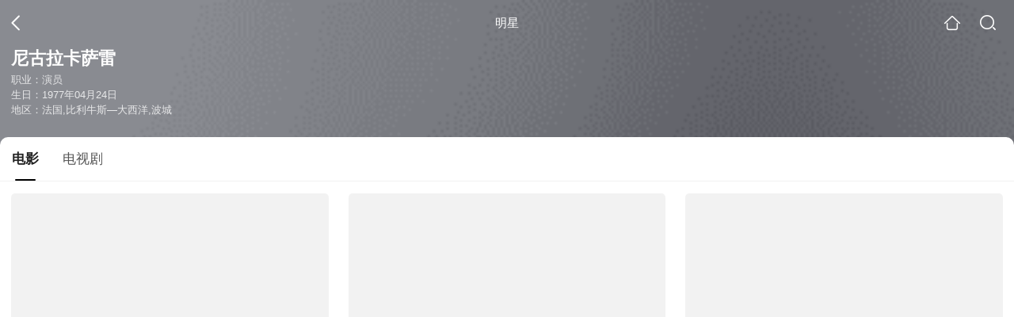

--- FILE ---
content_type: text/html;charset=UTF-8
request_url: https://wapv.sogou.com/star?query=%E5%B0%BC%E5%8F%A4%E6%8B%89%C2%B7%E5%8D%A1%E8%90%A8%E9%9B%B7&spver=
body_size: 9147
content:
<!DOCTYPE html><html lang="zh-cn" data-env="production" data-tag="video-wap-20251121141918"><head>
        <title>尼古拉卡萨雷电影全集-尼古拉卡萨雷最新电影-尼古拉卡萨雷演过的电影作品</title>
        <meta name="title" content="尼古拉卡萨雷电影全集-尼古拉卡萨雷最新电影-尼古拉卡萨雷演过的电影作品"/>
        <meta name="keywords" content='尼古拉卡萨雷电影，尼古拉卡萨雷更新电影，尼古拉卡萨雷演过的电影'/>
        <meta name="description" content='尼古拉卡萨雷的16部电影，，《策马》-剧情片，《紫外线》-剧情片，《卖笑女郎》-剧情片，《朝圣之路》-喜剧片，《急往迟返》-剧情片，《Mensch》-剧情片，《杂货店家的孩子》-剧情片，《鲁滨逊漂流记》-剧情片，《老爸的朝圣之旅》-父子片，《暴徒三兄弟》-剧情片，《盗贼三部曲》-剧情片，《再见美人》-剧情片，《乱世安娜》-深刻片，《旱谷小径》-剧情片，《等待达利》-喜剧片...在线观看尼古拉卡萨雷演过电影'/><script>window.UIGS_PARA={"pagetype":"star","query":"%E5%B0%BC%E5%8F%A4%E6%8B%89%C2%B7%E5%8D%A1%E8%90%A8%E9%9B%B7","pageversion":"other","short_result":0,"qo":0,"spver":0,"tab_type":"all","catetype":"","star":"%C4%E1%B9%C5%C0%AD%BF%A8%C8%F8%C0%D7","abtest":"4","uuid":"37c3bf15-79fa-41e4-98b9-4716c786fc8c","suuid":"37c3bf15-79fa-41e4-98b9-4716c786fc8c"}</script><script>window.qua = ''</script><meta charset="UTF-8"><meta name="viewport" content="width=device-width,minimum-scale=1,maximum-scale=1,user-scalable=no"><meta name="format-detection" content="telephone=no"><meta name="format-detection" content="address=no"><meta itemprop="name"><meta itemprop="image"><meta itemprop="description" name="description"><meta name="reqinfo" content="uuid:37c3bf15-79fa-41e4-98b9-4716c786fc8c, server:11.162.180.11, time:2026-01-15 04:54:21, idc:hd3"><meta name="renderer" content="webkit"><meta name="apple-mobile-web-app-capable" content="yes"><meta http-equiv="X-UA-Compatible" content="IE=edge, chrome=1"><meta http-equiv="cache-control" content="max-age=0"><meta http-equiv="cache-control" content="no-cache"><meta http-equiv="pragma" content="no-cache"><meta http-equiv="expires" content="0"><meta name="format-detection" content="telephone=no"><link type="image/x-icon" href="//dlweb.sogoucdn.com/translate/favicon.ico?v=20180424" rel="icon"><link type="image/x-icon" href="//dlweb.sogoucdn.com/translate/favicon.ico?v=20180424" rel="Shortcut Icon"><link type="image/x-icon" href="//dlweb.sogoucdn.com/translate/favicon.ico?v=20180424" rel="bookmark"><link rel="apple-touch-icon-precomposed" href="//dlweb.sogoucdn.com/logo/images/2018/apple-touch-icon.png"><link rel="preload" href="//dlweb.sogoucdn.com/vs/static/js/vsbundle.3ed018b1.js" as="script" crossorigin="anonymous"><script>var TencentGDT=[],sogou_un=[],__het=Date.now()</script><link rel="preload" href="//search.sogoucdn.com/video/wap/static/js/vendors.e1b2cbb4.js" as="script"><link rel="preload" href="//search.sogoucdn.com/video/wap/static/css/app.ba82c416.css" as="style"><link rel="preload" href="//search.sogoucdn.com/video/wap/static/js/app.bb127627.js" as="script"><link rel="preload" href="//search.sogoucdn.com/video/wap/static/css/12.a0f4c723.css" as="style"><link rel="preload" href="//search.sogoucdn.com/video/wap/static/js/starDetail.81aae5a0.js" as="script"><link rel="preload" href="//search.sogoucdn.com/video/wap/static/css/0.cc712a9f.css" as="style"><link rel="preload" href="//search.sogoucdn.com/video/wap/static/js/common.6e5eb3d5.js" as="script"><link rel="prefetch" href="//search.sogoucdn.com/video/wap/static/css/10.05b9f808.css"><link rel="prefetch" href="//search.sogoucdn.com/video/wap/static/css/11.5fb6ad96.css"><link rel="prefetch" href="//search.sogoucdn.com/video/wap/static/css/13.1243316d.css"><link rel="prefetch" href="//search.sogoucdn.com/video/wap/static/css/14.08e778d1.css"><link rel="prefetch" href="//search.sogoucdn.com/video/wap/static/css/15.442fde2d.css"><link rel="prefetch" href="//search.sogoucdn.com/video/wap/static/css/16.bba3c5c1.css"><link rel="prefetch" href="//search.sogoucdn.com/video/wap/static/css/18.72927878.css"><link rel="prefetch" href="//search.sogoucdn.com/video/wap/static/css/2.5d2daf07.css"><link rel="prefetch" href="//search.sogoucdn.com/video/wap/static/css/3.76c01cc3.css"><link rel="prefetch" href="//search.sogoucdn.com/video/wap/static/css/4.0781afcc.css"><link rel="prefetch" href="//search.sogoucdn.com/video/wap/static/css/5.3a7f095d.css"><link rel="prefetch" href="//search.sogoucdn.com/video/wap/static/css/7.5f3b6df5.css"><link rel="prefetch" href="//search.sogoucdn.com/video/wap/static/css/8.06219d66.css"><link rel="prefetch" href="//search.sogoucdn.com/video/wap/static/css/9.cc4f85bc.css"><link rel="prefetch" href="//search.sogoucdn.com/video/wap/static/js/18.78ed030b.js"><link rel="prefetch" href="//search.sogoucdn.com/video/wap/static/js/cartoonDetail.38aee880.js"><link rel="prefetch" href="//search.sogoucdn.com/video/wap/static/js/classList.217ce64a.js"><link rel="prefetch" href="//search.sogoucdn.com/video/wap/static/js/home.cd134e63.js"><link rel="prefetch" href="//search.sogoucdn.com/video/wap/static/js/hotsugg.1b923809.js"><link rel="prefetch" href="//search.sogoucdn.com/video/wap/static/js/movieDetail.96ff7d50.js"><link rel="prefetch" href="//search.sogoucdn.com/video/wap/static/js/movieSimpleDetail.91e58367.js"><link rel="prefetch" href="//search.sogoucdn.com/video/wap/static/js/playlist.179a05fc.js"><link rel="prefetch" href="//search.sogoucdn.com/video/wap/static/js/qlist.4718a17a.js"><link rel="prefetch" href="//search.sogoucdn.com/video/wap/static/js/savideo.cb6acd9f.js"><link rel="prefetch" href="//search.sogoucdn.com/video/wap/static/js/search.17a82174.js"><link rel="prefetch" href="//search.sogoucdn.com/video/wap/static/js/summary.f18fc252.js"><link rel="prefetch" href="//search.sogoucdn.com/video/wap/static/js/teleplayDetail.375859b1.js"><link rel="prefetch" href="//search.sogoucdn.com/video/wap/static/js/tvshowDetail.14412de0.js"><link rel="prefetch" href="//search.sogoucdn.com/video/wap/static/js/uploader.b47c530a.js"><link rel="stylesheet" href="//search.sogoucdn.com/video/wap/static/css/app.ba82c416.css"><link rel="stylesheet" href="//search.sogoucdn.com/video/wap/static/css/12.a0f4c723.css"><link rel="stylesheet" href="//search.sogoucdn.com/video/wap/static/css/0.cc712a9f.css"></head><body>   <div id="videoApp" data-server-rendered="true" class="footer-sticky-wrapper" style="min-height:calc(100% - 105px);padding-bottom:0px;"><div><div><div class="star-home-top"><div class="star-top"><div class="star-top-bg"><div class="star-top-bg-default" style="display:none;"></div> <div class="star-top-bg-img" style="display:none;"><img src=""> <div class="star-top-bg-img-after"></div></div></div> <div class="top-header"><a uigs="head_back" href="javascript:history.go(-1)" class="back"></a> <h1>明星</h1> <a href="/?source=node&amp;spver=" uigs="head_home" class="home"></a> <a href="/hotsugg?spver=" uigs="head_search" class="search"></a></div> <div class="star-top-content"><div class="star-top-content-img" style="display:none;"><div class="currency-img currency-error-img default-sogou"><img src="" alt=" " class="currency-default-img"></div></div> <div class="star-top-content-info"><h3 class="star-name">
        尼古拉卡萨雷
      </h3> <div><p>
          职业：演员
        </p> <p>
          生日：1977年04月24日
        </p> <p>
          地区：法国,比利牛斯—大西洋,波城
        </p></div></div></div> <div class="star-bottom"></div> <div class="star-top-nav"><div class="star-top-nav-box"><a class="cur">
        电影
      </a><a>
        电视剧
      </a></div></div></div></div> <div><div style="display:;"><div><ul class="search-class-list-common"><li class="search-class-list-li"><a href="/movie/mzuwy3k7ha4teojtbgzn7qxn.html" uigs="out_film" title="策马" class="class-item"><div class="search-class-img"><!----> <div class="currency-img currency-error-img default-sogou"><img src="" alt=" " class="currency-default-img"></div> <div class="search-class-score"><span>4.1</span></div> <!----> <div class="teleplay-jishu"><!----></div></div> <p class="search-class-name">策马</p></a> <div style="display: none"><!--n--></div></li><li class="search-class-list-li"><a href="/movie/mzuwy3k7g44tcmryg4e5pt6n4lh56.html" uigs="out_film" title="紫外线" class="class-item"><div class="search-class-img"><!----> <div class="currency-img currency-error-img default-sogou"><img src="" alt=" " class="currency-default-img"></div> <div class="search-class-score"><span>6.4</span></div> <!----> <div class="teleplay-jishu"><!----></div></div> <p class="search-class-name">紫外线</p></a> <div style="display: none"><!--n--></div></li><li class="search-class-list-li"><a href="/movie/mzuwy3k7geztmmbrgezqtqxu2ctmllwaze.html" uigs="out_film" title="卖笑女郎" class="class-item"><div class="search-class-img"><!----> <div class="currency-img currency-error-img default-sogou"><img src="" alt=" " class="currency-default-img"></div> <div class="search-class-score"><span>5.4</span></div> <!----> <div class="teleplay-jishu"><!----></div></div> <p class="search-class-name">卖笑女郎</p></a> <div style="display: none"><!--n--></div></li><li class="search-class-list-li"><a href="/movie/mzuwy3k7geydknrygie3hl6kuxlk5qvx.html" uigs="out_film" title="朝圣之路" class="class-item"><div class="search-class-img"><!----> <div class="currency-img currency-error-img default-sogou"><img src="" alt=" " class="currency-default-img"></div> <div class="search-class-score"><span>7.9</span></div> <!----> <div class="teleplay-jishu"><!----></div></div> <p class="search-class-name">朝圣之路</p></a> <div style="display: none"><!--n--></div></li><li class="search-class-list-li"><a href="/movie/mzuwy3k7geytkmbrgue3zmon7gz5tn5v.html" uigs="out_film" title="急往迟返" class="class-item"><div class="search-class-img"><!----> <div class="currency-img currency-error-img default-sogou"><img src="" alt=" " class="currency-default-img"></div> <div class="search-class-score"><span>6.2</span></div> <!----> <div class="teleplay-jishu"><!----></div></div> <p class="search-class-name">急往迟返</p></a> <div style="display: none"><!--n--></div></li><li class="search-class-list-li"><a href="/movie/mzuwy3k7hezdsnzygueu2zloonrwq.html" uigs="out_film" title="Mensch" class="class-item"><div class="search-class-img"><!----> <div class="currency-img currency-error-img default-sogou"><img src="" alt=" " class="currency-default-img"></div> <div class="search-class-score"><span></span></div> <!----> <div class="teleplay-jishu"><!----></div></div> <p class="search-class-name">Mensch</p></a> <div style="display: none"><!--n--></div></li><li class="search-class-list-li"><a href="/movie/mzuwy3k7geydaojsgee5ju536w26vpgswxclviwx2m.html" uigs="out_film" title="杂货店家的孩子" class="class-item"><div class="search-class-img"><!----> <div class="currency-img currency-error-img default-sogou"><img src="" alt=" " class="currency-default-img"></div> <div class="search-class-score"><span>7.7</span></div> <!----> <div class="teleplay-jishu"><!----></div></div> <p class="search-class-name">杂货店家的孩子</p></a> <div style="display: none"><!--n--></div></li><li class="search-class-list-li"><a href="/movie/mzuwy3k7gizdqojygue4fm5r6xi3prvpyh33zry.html" uigs="out_film" title="鲁滨逊漂流记" class="class-item"><div class="search-class-img"><!----> <div class="currency-img currency-error-img default-sogou"><img src="" alt=" " class="currency-default-img"></div> <div class="search-class-score"><span>7.7</span></div> <!----> <div class="teleplay-jishu"><!----></div></div> <p class="search-class-name">鲁滨逊漂流记</p></a> <div style="display: none"><!--n--></div></li><li class="search-class-list-li"><a href="/movie/mzuwy3k7ge4donrvgqe4bt5q2224jm5pzks5nlwcym.html" uigs="out_film" title="老爸的朝圣之旅" class="class-item"><div class="search-class-img"><!----> <div class="currency-img currency-error-img default-sogou"><img src="" alt=" " class="currency-default-img"></div> <div class="search-class-score"><span>7.9</span></div> <!----> <div class="teleplay-jishu"><!----></div></div> <p class="search-class-name">老爸的朝圣之旅</p></a> <div style="display: none"><!--n--></div></li><li class="search-class-list-li"><a href="/movie/mzuwy3k7ge4denzwgee3dkonxxep3ugwwxoa.html" uigs="out_film" title="暴徒三兄弟" class="class-item"><div class="search-class-img"><!----> <div class="currency-img currency-error-img default-sogou"><img src="" alt=" " class="currency-default-img"></div> <div class="search-class-score"><span>6.7</span></div> <!----> <div class="teleplay-jishu"><!----></div></div> <p class="search-class-name">暴徒三兄弟</p></a> <div style="display: none"><!--n--></div></li><li class="search-class-list-li"><a href="/movie/mzuwy3k7ha2tkobug4e3lqou6tep3mv7y75a.html" uigs="out_film" title="盗贼三部曲" class="class-item"><div class="search-class-img"><!----> <div class="currency-img currency-error-img default-sogou"><img src="" alt=" " class="currency-default-img"></div> <div class="search-class-score"><span></span></div> <!----> <div class="teleplay-jishu"><!----></div></div> <p class="search-class-name">盗贼三部曲</p></a> <div style="display: none"><!--n--></div></li><li class="search-class-list-li"><a href="/movie/mzuwy3k7he4dinrrgme5jwn47pb4bsgl.html" uigs="out_film" title="再见美人" class="class-item"><div class="search-class-img"><!----> <div class="currency-img currency-error-img default-sogou"><img src="" alt=" " class="currency-default-img"></div> <div class="search-class-score"><span></span></div> <!----> <div class="teleplay-jishu"><!----></div></div> <p class="search-class-name">再见美人</p></a> <div style="display: none"><!--n--></div></li><li class="search-class-list-li"><a href="/movie/mzuwy3k7gu4dkobvbhbnfswawczmjsa.html" uigs="out_film" title="乱世安娜" class="class-item"><div class="search-class-img"><!----> <div class="currency-img currency-error-img default-sogou"><img src="" alt=" " class="currency-default-img"></div> <div class="search-class-score"><span>7.8</span></div> <!----> <div class="teleplay-jishu"><!----></div></div> <p class="search-class-name">乱世安娜</p></a> <div style="display: none"><!--n--></div></li><li class="search-class-list-li"><a href="/movie/mzuwy3k7gqydenzzbg5llooi2cq35nq.html" uigs="out_film" title="旱谷小径" class="class-item"><div class="search-class-img"><!----> <div class="currency-img currency-error-img default-sogou"><img src="" alt=" " class="currency-default-img"></div> <div class="search-class-score"><span></span></div> <!----> <div class="teleplay-jishu"><!----></div></div> <p class="search-class-name">旱谷小径</p></a> <div style="display: none"><!--n--></div></li><li class="search-class-list-li"><a href="/movie/mzuwy3k7ge2dknrrgi2qtnoiwt63j36a7m.html" uigs="out_film" title="等待达利" class="class-item"><div class="search-class-img"><!----> <div class="currency-img currency-error-img default-sogou"><img src="" alt=" " class="currency-default-img"></div> <div class="search-class-score"><span></span></div> <!----> <div class="teleplay-jishu"><!----></div></div> <p class="search-class-name">等待达利</p></a> <div style="display: none"><!--n--></div></li> <!----></ul> <div class="loading-result"></div></div></div></div><div><div style="display:none;"><div><ul class="search-class-list-common"><li class="search-class-list-li"><a href="/teleplay/orswyzlqnrqxsxzwguytcnjxbg635mgb.html" uigs="out_teleplay" title="骄傲" class="class-item"><div class="search-class-img"><!----> <div class="currency-img currency-error-img default-sogou"><img src="" alt=" " class="currency-default-img"></div> <!----> <!----> <div class="teleplay-jishu"><!----></div></div> <p class="search-class-name">骄傲</p></a> <div style="display: none"><!--n--></div></li><li class="search-class-list-li"><a href="/teleplay/orswyzlqnrqxsxzxgqytsmrzbhblhmpv2g34nl6b666mo.html" uigs="out_teleplay" title="鲁滨逊漂流记" class="class-item"><div class="search-class-img"><!----> <div class="currency-img currency-error-img default-sogou"><img src="" alt=" " class="currency-default-img"></div> <!----> <!----> <div class="teleplay-jishu"><!----></div></div> <p class="search-class-name">鲁滨逊漂流记</p></a> <div style="display: none"><!--n--></div></li> <li class="search-class-list-li"></li></ul> <div class="loading-result"></div></div></div></div> <div class="dt-gotop" style="display:none;"><div class="dt-gotop-arrow"></div></div></div> <div style="display: none"><!--star--></div></div> <div class="wap-footer"><!----></div></div><script>window.__INITIAL_STATE__={"route":{"name":"star","path":"\u002Fstar","hash":"","query":{"query":"尼古拉·卡萨雷"},"params":{},"fullPath":"\u002Fstar?query=%E5%B0%BC%E5%8F%A4%E6%8B%89%C2%B7%E5%8D%A1%E8%90%A8%E9%9B%B7","meta":{"mtype":"star"},"from":{"name":null,"path":"\u002F","hash":"","query":{},"params":{},"fullPath":"\u002F","meta":{}}},"common":{"$config":{"uuid":"37c3bf15-79fa-41e4-98b9-4716c786fc8c","wuid":1768424061423,"abtest":"4","debug":"off","loadTime":1768424061426,"userAgent":"mozilla\u002F5.0 (macintosh; intel mac os x 10_15_7) applewebkit\u002F537.36 (khtml, like gecko) chrome\u002F131.0.0.0 safari\u002F537.36; claudebot\u002F1.0; +claudebot@anthropic.com)","isNa":"0","noHead":false,"hippyVersion":false,"qua":"","wxAppEnable":0,"wxAppVersion":"","xWebEnable":0,"iskd":0,"qbid":"","isHitKd":"1","guid":"","hitSnapshot":"0","isHitQBResult":true,"isHitBarrierFree":false,"tabExpInfo":{},"qimei36":"","approveToken":"","idc":"hd3","isSupportNa":false},"loadingFinished":false},"star":{"head":"\n        \u003Ctitle\u003E尼古拉卡萨雷电影全集-尼古拉卡萨雷最新电影-尼古拉卡萨雷演过的电影作品\u003C\u002Ftitle\u003E\n        \u003Cmeta name=\"title\" content=\"尼古拉卡萨雷电影全集-尼古拉卡萨雷最新电影-尼古拉卡萨雷演过的电影作品\"\u002F\u003E\n        \u003Cmeta name=\"keywords\" content='尼古拉卡萨雷电影，尼古拉卡萨雷更新电影，尼古拉卡萨雷演过的电影'\u002F\u003E\n        \u003Cmeta name=\"description\" content='尼古拉卡萨雷的16部电影，，《策马》-剧情片，《紫外线》-剧情片，《卖笑女郎》-剧情片，《朝圣之路》-喜剧片，《急往迟返》-剧情片，《Mensch》-剧情片，《杂货店家的孩子》-剧情片，《鲁滨逊漂流记》-剧情片，《老爸的朝圣之旅》-父子片，《暴徒三兄弟》-剧情片，《盗贼三部曲》-剧情片，《再见美人》-剧情片，《乱世安娜》-深刻片，《旱谷小径》-剧情片，《等待达利》-喜剧片...在线观看尼古拉卡萨雷演过电影'\u002F\u003E\u003Cscript\u003Ewindow.UIGS_PARA={\"pagetype\":\"star\",\"query\":\"%E5%B0%BC%E5%8F%A4%E6%8B%89%C2%B7%E5%8D%A1%E8%90%A8%E9%9B%B7\",\"pageversion\":\"other\",\"short_result\":0,\"qo\":0,\"spver\":0,\"tab_type\":\"all\",\"catetype\":\"\",\"star\":\"%C4%E1%B9%C5%C0%AD%BF%A8%C8%F8%C0%D7\",\"abtest\":\"4\",\"uuid\":\"37c3bf15-79fa-41e4-98b9-4716c786fc8c\",\"suuid\":\"37c3bf15-79fa-41e4-98b9-4716c786fc8c\"}\u003C\u002Fscript\u003E","query":"尼古拉·卡萨雷","searchData":{"type":"star_summary","star":"尼古拉卡萨雷","entity":[{"doctype":"film","role":"starring","doctypeName":"电影"},{"doctype":"teleplay","role":"starring","doctypeName":"电视剧"}],"detail":{"v_width":"0","baidu_baike":"","sogou_image":"","name":"尼古拉·卡萨雷","weight":"","introduction":"","work":["演员"],"live_place":"","height":"","v_height":"0","alias":"","birth_place":"法国,比利牛斯—大西洋,波城","birth_date":"1977-04-24","person_id":"m_2fceaf422a95a0d75c4e7e1797ea8fc3","xingzuo":"金牛座","nation":"","id":"473572","sina_weibo_id":"","birthDate":"1977年04月24日"},"is_making_news":"0","selected":"film","selectedIndex":0},"starEntity":{"type":"star_entity","entity":[{"doctype":"film","role":"starring","matches":"16","totalitems":"16","results":[{"dockey":"film_89293","doctype":"3","name":"策马","style":"剧情;震撼;运动员","zone":"泰国;法国","year":"2011","starring":"尼古拉·卡萨雷;范冰冰;大卫·卡拉丁;尼古拉斯·迪沃谢勒;CédricSegeon;JohnAryananda;卢冠廷;罗曼·杜里斯","director":"Charles de Meaux","shengyou":"","emcee":"","duration":"90","v_picurl":"https:\u002F\u002Fimg04.sogoucdn.com\u002Fv2\u002Fthumb\u002Fretype_exclude_gif\u002Fext\u002Fauto\u002Fq\u002F80\u002Fcrop\u002Fxy\u002Fai\u002Fw\u002F258\u002Fh\u002F360\u002Fresize\u002Fw\u002F258?appid=201005&sign=4bf69cadfdf051b7385df8f851321354&url=http%3A%2F%2Fimg04.sogoucdn.com%2Fapp%2Fa%2F100520052%2F775997b7aefa2b184cfe8c31d7436cd4","v_width":"240","v_height":"322","score":"4.1","hit_count":"1","ipad_play_for_list":{"fee":"0"},"release_time":"2011-01-12","tiny_url":"\u002Fmovie\u002Fmzuwy3k7ha4teojtbgzn7qxn.html","url":"\u002Fmovie\u002Fmzuwy3k7ha4teojtbgzn7qxn.html","picurl":"https:\u002F\u002Fimg04.sogoucdn.com\u002Fv2\u002Fthumb\u002Fretype_exclude_gif\u002Fext\u002Fauto\u002Fq\u002F80\u002Fcrop\u002Fxy\u002Fai\u002Fw\u002F258\u002Fh\u002F360\u002Fresize\u002Fw\u002F258?appid=201005&sign=4bf69cadfdf051b7385df8f851321354&url=http%3A%2F%2Fimg04.sogoucdn.com%2Fapp%2Fa%2F100520052%2F775997b7aefa2b184cfe8c31d7436cd4"},{"dockey":"film_791287","doctype":"3","name":"紫外线","style":"剧情;悬疑","zone":"法国","year":"2007","starring":"JacquesDutronc;MartheKeller;NicolasCazalé;LauraSmet;玛尔特·克勒尔;亚历克西·洛雷;安妮·卡隆;尼古拉·卡萨雷;Lucas Sehili;Samy Sehili;雅克·迪特隆;让-佛朗索瓦·戈马特;劳拉·斯梅特;帕斯卡·埃尔贝","director":"Gilles Paquet-Brenner","shengyou":"","emcee":"","duration":"102","v_picurl":"https:\u002F\u002Fimg01.sogoucdn.com\u002Fv2\u002Fthumb\u002Fretype_exclude_gif\u002Fext\u002Fauto\u002Fq\u002F80\u002Fcrop\u002Fxy\u002Fai\u002Fw\u002F258\u002Fh\u002F360\u002Fresize\u002Fw\u002F258?appid=201005&sign=0a3b3b439576f657660887e0eb921668&url=http%3A%2F%2Fimg02.sogoucdn.com%2Fapp%2Fa%2F100520052%2F7032a86935841cb6b393a02d35ec75d8","v_width":"315","v_height":"423","score":"6.4","hit_count":"1","ipad_play_for_list":{"fee":"0"},"release_time":"2007-05-30","tiny_url":"\u002Fmovie\u002Fmzuwy3k7g44tcmryg4e5pt6n4lh56.html","url":"\u002Fmovie\u002Fmzuwy3k7g44tcmryg4e5pt6n4lh56.html","picurl":"https:\u002F\u002Fimg01.sogoucdn.com\u002Fv2\u002Fthumb\u002Fretype_exclude_gif\u002Fext\u002Fauto\u002Fq\u002F80\u002Fcrop\u002Fxy\u002Fai\u002Fw\u002F258\u002Fh\u002F360\u002Fresize\u002Fw\u002F258?appid=201005&sign=0a3b3b439576f657660887e0eb921668&url=http%3A%2F%2Fimg02.sogoucdn.com%2Fapp%2Fa%2F100520052%2F7032a86935841cb6b393a02d35ec75d8"},{"dockey":"film_1360113","doctype":"3","name":"卖笑女郎","style":"剧情","zone":"法国;比利时","year":"2020","starring":"莎拉·弗里斯蒂;NoémieLvovsky;AnnabelleLengronne;尼古拉·卡萨雷;JonasBloquet;塞尔希·洛佩斯;ElsDeceukelier;MatteoLecuyer;GünterDuret;VéraFonteyne;莎乐美·德瓦斯;LydiaIndjova;MarwanneBelarbi;MohccinneYahyaoui;YoussefHiba;诺埃米·洛夫斯基;冈特·杜瑞特","director":"弗雷德里克·丰泰纳;Anne Paulicevich","shengyou":"","emcee":"","duration":"91","v_picurl":"https:\u002F\u002Fimg04.sogoucdn.com\u002Fv2\u002Fthumb\u002Fretype_exclude_gif\u002Fext\u002Fauto\u002Fq\u002F80\u002Fcrop\u002Fxy\u002Fai\u002Fw\u002F258\u002Fh\u002F360\u002Fresize\u002Fw\u002F258?appid=201005&sign=477f5c2f0f2d8eb08c9667084ca9aedd&url=http%3A%2F%2Fimg02.sogoucdn.com%2Fapp%2Fa%2F200803%2F231d1616ab4d5eb524e9c0743a64c181","v_width":"270","v_height":"381","score":"5.4","hit_count":"1","ipad_play_for_list":{"fee":"0"},"release_time":"2020-01-01","tiny_url":"\u002Fmovie\u002Fmzuwy3k7geztmmbrgezqtqxu2ctmllwaze.html","url":"\u002Fmovie\u002Fmzuwy3k7geztmmbrgezqtqxu2ctmllwaze.html","picurl":"https:\u002F\u002Fimg04.sogoucdn.com\u002Fv2\u002Fthumb\u002Fretype_exclude_gif\u002Fext\u002Fauto\u002Fq\u002F80\u002Fcrop\u002Fxy\u002Fai\u002Fw\u002F258\u002Fh\u002F360\u002Fresize\u002Fw\u002F258?appid=201005&sign=477f5c2f0f2d8eb08c9667084ca9aedd&url=http%3A%2F%2Fimg02.sogoucdn.com%2Fapp%2Fa%2F200803%2F231d1616ab4d5eb524e9c0743a64c181"},{"dockey":"film_105682","doctype":"3","name":"朝圣之路","style":"喜剧;剧情","zone":"法国","year":"2005","starring":"让-皮埃尔·达鲁山Jean-;玛丽·布奈尔;海伦·文森特Hélè;艾曼·赛义迪;尼古拉·卡萨雷;玛丽·克雷默;Ben Segers;穆里尔·罗宾;奥利维耶·克拉弗里;海伦·文森特;让-皮埃尔·达鲁森;帕斯卡·雷吉蒂米;阿尔蒂斯·德·彭居埃恩","director":"柯琳娜·塞罗","shengyou":"","emcee":"","duration":"100","v_picurl":"https:\u002F\u002Fimg02.sogoucdn.com\u002Fv2\u002Fthumb\u002Fretype_exclude_gif\u002Fext\u002Fauto\u002Fq\u002F80\u002Fcrop\u002Fxy\u002Fai\u002Fw\u002F258\u002Fh\u002F360\u002Fresize\u002Fw\u002F258?appid=201005&sign=88d573d463b4c8615e18300b6b3ededf&url=http%3A%2F%2Fimg01.sogoucdn.com%2Fapp%2Fa%2F100520052%2F6bae0249c8f394d2916e23df2afb9913","v_width":"240","v_height":"341","score":"7.9","hit_count":"1","ipad_play_for_list":{"fee":"0"},"release_time":"2005-10-12","tiny_url":"\u002Fmovie\u002Fmzuwy3k7geydknrygie3hl6kuxlk5qvx.html","url":"\u002Fmovie\u002Fmzuwy3k7geydknrygie3hl6kuxlk5qvx.html","picurl":"https:\u002F\u002Fimg02.sogoucdn.com\u002Fv2\u002Fthumb\u002Fretype_exclude_gif\u002Fext\u002Fauto\u002Fq\u002F80\u002Fcrop\u002Fxy\u002Fai\u002Fw\u002F258\u002Fh\u002F360\u002Fresize\u002Fw\u002F258?appid=201005&sign=88d573d463b4c8615e18300b6b3ededf&url=http%3A%2F%2Fimg01.sogoucdn.com%2Fapp%2Fa%2F100520052%2F6bae0249c8f394d2916e23df2afb9913"},{"dockey":"film_115015","doctype":"3","name":"急往迟返","style":"剧情;小说改编;犯罪;惊悚","zone":"法国","year":"2007","starring":"何塞·加西亚;卢卡斯·贝尔沃克斯;玛丽·吉兰;奥利维埃·古尔梅;尼古拉·卡萨雷;范林丹;米歇尔·塞罗尔;纳迪娜·阿拉里;苏菲·奥布里;FélicitéN'Gijol;尚-吉勒·巴比尔;菲力普·巴斯;莱提西娅·拉克鲁瓦;多米尼克·贝特费德;StéphaneButet;让-皮埃尔·贝克;让-米歇尔·诺里;格莱高利·嘉德波瓦;亚兰·佛马杰;马蒂亚斯·姆利库斯;Félicité N'Gijol","director":"雷吉斯·瓦格涅","shengyou":"","emcee":"","duration":"116","v_picurl":"https:\u002F\u002Fimg03.sogoucdn.com\u002Fv2\u002Fthumb\u002Fretype_exclude_gif\u002Fext\u002Fauto\u002Fq\u002F80\u002Fcrop\u002Fxy\u002Fai\u002Fw\u002F258\u002Fh\u002F360\u002Fresize\u002Fw\u002F258?appid=201005&sign=be272233005927b82e413940c1180c89&url=http%3A%2F%2Fimg04.sogoucdn.com%2Fapp%2Fa%2F100520052%2F60017cc4b04cb4296b7af68ed9fdbfd9","v_width":"100","v_height":"136","score":"6.2","hit_count":"1","ipad_play_for_list":{"fee":"0"},"release_time":"2007-01-24","tiny_url":"\u002Fmovie\u002Fmzuwy3k7geytkmbrgue3zmon7gz5tn5v.html","url":"\u002Fmovie\u002Fmzuwy3k7geytkmbrgue3zmon7gz5tn5v.html","picurl":"https:\u002F\u002Fimg03.sogoucdn.com\u002Fv2\u002Fthumb\u002Fretype_exclude_gif\u002Fext\u002Fauto\u002Fq\u002F80\u002Fcrop\u002Fxy\u002Fai\u002Fw\u002F258\u002Fh\u002F360\u002Fresize\u002Fw\u002F258?appid=201005&sign=be272233005927b82e413940c1180c89&url=http%3A%2F%2Fimg04.sogoucdn.com%2Fapp%2Fa%2F100520052%2F60017cc4b04cb4296b7af68ed9fdbfd9"},{"dockey":"film_929785","doctype":"3","name":"Mensch","style":"剧情;运动","zone":"法国","year":"2009","starring":"尼古拉·卡萨雷;萨米·弗雷;安东尼·德龙;莫里斯·贝尼舒;米丽娅姆·博耶;MaxBaissettedeMalglaive;萨拉·马丁斯;埃弗利娜·布伊","director":"斯蒂夫·苏伊萨","shengyou":"","emcee":"","duration":"87","v_picurl":"https:\u002F\u002Fimg01.sogoucdn.com\u002Fv2\u002Fthumb\u002Fretype_exclude_gif\u002Fext\u002Fauto\u002Fq\u002F80\u002Fcrop\u002Fxy\u002Fai\u002Fw\u002F258\u002Fh\u002F360\u002Fresize\u002Fw\u002F258?appid=201005&sign=762f3b23ef13b8f570b491134b47e264&url=http%3A%2F%2Fimg02.sogoucdn.com%2Fapp%2Fa%2F100520052%2Ff635076c07847aa1c13ad2991bb9ce31","v_width":"315","v_height":"423","score":"","hit_count":"1","ipad_play_for_list":{"fee":"0"},"release_time":"2009-12-09","tiny_url":"\u002Fmovie\u002Fmzuwy3k7hezdsnzygueu2zloonrwq.html","url":"\u002Fmovie\u002Fmzuwy3k7hezdsnzygueu2zloonrwq.html","picurl":"https:\u002F\u002Fimg01.sogoucdn.com\u002Fv2\u002Fthumb\u002Fretype_exclude_gif\u002Fext\u002Fauto\u002Fq\u002F80\u002Fcrop\u002Fxy\u002Fai\u002Fw\u002F258\u002Fh\u002F360\u002Fresize\u002Fw\u002F258?appid=201005&sign=762f3b23ef13b8f570b491134b47e264&url=http%3A%2F%2Fimg02.sogoucdn.com%2Fapp%2Fa%2F100520052%2Ff635076c07847aa1c13ad2991bb9ce31"},{"dockey":"film_100921","doctype":"3","name":"杂货店家的孩子","style":"剧情;文艺","zone":"法国","year":"2007","starring":"尼古拉·卡萨雷;克洛蒂尔德·埃斯姆;让娜·古皮尔;贝诺提·吉欧斯;乍得·切努加;保罗·克罗谢;丹尼尔·杜瓦尔;斯戴芬·古林-提列","director":"艾力克·吉哈多","shengyou":"","emcee":"","duration":"96","v_picurl":"https:\u002F\u002Fimg04.sogoucdn.com\u002Fv2\u002Fthumb\u002Fretype_exclude_gif\u002Fext\u002Fauto\u002Fq\u002F80\u002Fcrop\u002Fxy\u002Fai\u002Fw\u002F258\u002Fh\u002F360\u002Fresize\u002Fw\u002F258?appid=201005&sign=596c949ec460a0606d2f7d3a6cc4914b&url=http%3A%2F%2Fimg04.sogoucdn.com%2Fapp%2Fa%2F100520052%2F0178eb9d4aca88f2fb4afa3ae065304e","v_width":"240","v_height":"322","score":"7.7","hit_count":"1","ipad_play_for_list":{"fee":"0"},"release_time":"2007-08-15","tiny_url":"\u002Fmovie\u002Fmzuwy3k7geydaojsgee5ju536w26vpgswxclviwx2m.html","url":"\u002Fmovie\u002Fmzuwy3k7geydaojsgee5ju536w26vpgswxclviwx2m.html","picurl":"https:\u002F\u002Fimg04.sogoucdn.com\u002Fv2\u002Fthumb\u002Fretype_exclude_gif\u002Fext\u002Fauto\u002Fq\u002F80\u002Fcrop\u002Fxy\u002Fai\u002Fw\u002F258\u002Fh\u002F360\u002Fresize\u002Fw\u002F258?appid=201005&sign=596c949ec460a0606d2f7d3a6cc4914b&url=http%3A%2F%2Fimg04.sogoucdn.com%2Fapp%2Fa%2F100520052%2F0178eb9d4aca88f2fb4afa3ae065304e"},{"dockey":"film_228985","doctype":"3","name":"鲁滨逊漂流记","style":"剧情;冒险","zone":"法国;加拿大;英国","year":"2003","starring":"皮埃尔·里夏尔;尼古拉·卡萨雷;MarieBéraud;Marie Béraud;珍妮弗·罗勒特","director":"Thierry Chabert","shengyou":"","emcee":"","duration":"205","v_picurl":"https:\u002F\u002Fimg01.sogoucdn.com\u002Fv2\u002Fthumb\u002Fretype_exclude_gif\u002Fext\u002Fauto\u002Fq\u002F80\u002Fcrop\u002Fxy\u002Fai\u002Fw\u002F258\u002Fh\u002F360\u002Fresize\u002Fw\u002F258?appid=201005&sign=ed92273031668baf40476a3666ee4039&url=http%3A%2F%2Fimg01.sogoucdn.com%2Fapp%2Fa%2F100520052%2F31ea9692e5a692179c1447fc9aa3b21f","v_width":"129","v_height":"180","score":"7.7","hit_count":"1","ipad_play_for_list":{"fee":"0"},"release_time":"2003-12-22","tiny_url":"\u002Fmovie\u002Fmzuwy3k7gizdqojygue4fm5r6xi3prvpyh33zry.html","url":"\u002Fmovie\u002Fmzuwy3k7gizdqojygue4fm5r6xi3prvpyh33zry.html","picurl":"https:\u002F\u002Fimg01.sogoucdn.com\u002Fv2\u002Fthumb\u002Fretype_exclude_gif\u002Fext\u002Fauto\u002Fq\u002F80\u002Fcrop\u002Fxy\u002Fai\u002Fw\u002F258\u002Fh\u002F360\u002Fresize\u002Fw\u002F258?appid=201005&sign=ed92273031668baf40476a3666ee4039&url=http%3A%2F%2Fimg01.sogoucdn.com%2Fapp%2Fa%2F100520052%2F31ea9692e5a692179c1447fc9aa3b21f"},{"dockey":"film_187654","doctype":"3","name":"老爸的朝圣之旅","style":"父子;剧情","zone":"法国;摩洛哥","year":"2004","starring":"尼古拉·卡萨雷;穆罕默德·马吉德;罗克珊·梅斯基达;Kirill Kavadarkov","director":"伊斯梅尔·菲鲁基","shengyou":"","emcee":"","duration":"103","v_picurl":"https:\u002F\u002Fimg01.sogoucdn.com\u002Fv2\u002Fthumb\u002Fretype_exclude_gif\u002Fext\u002Fauto\u002Fq\u002F80\u002Fcrop\u002Fxy\u002Fai\u002Fw\u002F258\u002Fh\u002F360\u002Fresize\u002Fw\u002F258?appid=201005&sign=38b200c5a6f06278867e41f9b206a2d8&url=http%3A%2F%2Fimg01.sogoucdn.com%2Fapp%2Fa%2F100520052%2F8a5016d461c32de74d878954db3972e8","v_width":"240","v_height":"320","score":"7.9","hit_count":"1","ipad_play_for_list":{"fee":"0"},"release_time":"2004-11-24","tiny_url":"\u002Fmovie\u002Fmzuwy3k7ge4donrvgqe4bt5q2224jm5pzks5nlwcym.html","url":"\u002Fmovie\u002Fmzuwy3k7ge4donrvgqe4bt5q2224jm5pzks5nlwcym.html","picurl":"https:\u002F\u002Fimg01.sogoucdn.com\u002Fv2\u002Fthumb\u002Fretype_exclude_gif\u002Fext\u002Fauto\u002Fq\u002F80\u002Fcrop\u002Fxy\u002Fai\u002Fw\u002F258\u002Fh\u002F360\u002Fresize\u002Fw\u002F258?appid=201005&sign=38b200c5a6f06278867e41f9b206a2d8&url=http%3A%2F%2Fimg01.sogoucdn.com%2Fapp%2Fa%2F100520052%2F8a5016d461c32de74d878954db3972e8"},{"dockey":"film_182761","doctype":"3","name":"暴徒三兄弟","style":"剧情;黑帮;少年","zone":"法国","year":"2004","starring":"尼古拉·卡萨雷;斯特凡·里多;ThomasDumerchez;萨利姆·克希乌什;Thomas Dumerchez;吉尔·托兰","director":"加埃尔·莫雷尔","shengyou":"","emcee":"","duration":"90","v_picurl":"https:\u002F\u002Fimg04.sogoucdn.com\u002Fv2\u002Fthumb\u002Fretype_exclude_gif\u002Fext\u002Fauto\u002Fq\u002F80\u002Fcrop\u002Fxy\u002Fai\u002Fw\u002F258\u002Fh\u002F360\u002Fresize\u002Fw\u002F258?appid=201005&sign=4f1be008b547dfed96e9a4c1f0b7739c&url=http%3A%2F%2Fimg02.sogoucdn.com%2Fapp%2Fa%2F100520052%2F7b02853599a018b5835dcb83e798ab5c","v_width":"220","v_height":"300","score":"6.7","hit_count":"1","ipad_play_for_list":{"fee":"0"},"release_time":"2004-06-16","tiny_url":"\u002Fmovie\u002Fmzuwy3k7ge4denzwgee3dkonxxep3ugwwxoa.html","url":"\u002Fmovie\u002Fmzuwy3k7ge4denzwgee3dkonxxep3ugwwxoa.html","picurl":"https:\u002F\u002Fimg04.sogoucdn.com\u002Fv2\u002Fthumb\u002Fretype_exclude_gif\u002Fext\u002Fauto\u002Fq\u002F80\u002Fcrop\u002Fxy\u002Fai\u002Fw\u002F258\u002Fh\u002F360\u002Fresize\u002Fw\u002F258?appid=201005&sign=4f1be008b547dfed96e9a4c1f0b7739c&url=http%3A%2F%2Fimg02.sogoucdn.com%2Fapp%2Fa%2F100520052%2F7b02853599a018b5835dcb83e798ab5c"},{"dockey":"film_855847","doctype":"3","name":"盗贼三部曲","style":"剧情;犯罪","zone":"法国","year":"2011","starring":"IsabelleCarré;NicolasCazalé;OlivierSitruk;RedaKateb;LaurentBateau;KarimLeklou;AbrahamBelaga;SteveTran;勒达·卡代布;尼古拉·卡萨雷","director":"吉勒斯·米莫尼","shengyou":"","emcee":"","duration":"95","v_picurl":"https:\u002F\u002Fimg04.sogoucdn.com\u002Fv2\u002Fthumb\u002Fretype_exclude_gif\u002Fext\u002Fauto\u002Fq\u002F80\u002Fcrop\u002Fxy\u002Fai\u002Fw\u002F258\u002Fh\u002F360\u002Fresize\u002Fw\u002F258?appid=201005&sign=62f103a9bc7507649d05d80a373dcf49&url=http%3A%2F%2Fimg01.sogoucdn.com%2Fapp%2Fa%2F100520052%2F3b0654ed5e76ca023207fecb36629aa0","v_width":"300","v_height":"442","score":"","hit_count":"1","ipad_play_for_list":{"fee":"0"},"release_time":"2011-12-25","tiny_url":"\u002Fmovie\u002Fmzuwy3k7ha2tkobug4e3lqou6tep3mv7y75a.html","url":"\u002Fmovie\u002Fmzuwy3k7ha2tkobug4e3lqou6tep3mv7y75a.html","picurl":"https:\u002F\u002Fimg04.sogoucdn.com\u002Fv2\u002Fthumb\u002Fretype_exclude_gif\u002Fext\u002Fauto\u002Fq\u002F80\u002Fcrop\u002Fxy\u002Fai\u002Fw\u002F258\u002Fh\u002F360\u002Fresize\u002Fw\u002F258?appid=201005&sign=62f103a9bc7507649d05d80a373dcf49&url=http%3A%2F%2Fimg01.sogoucdn.com%2Fapp%2Fa%2F100520052%2F3b0654ed5e76ca023207fecb36629aa0"},{"dockey":"film_984613","doctype":"3","name":"再见美人","style":"剧情;爱情","zone":"意大利;法国","year":"2002","starring":"雅克·冈布兰;雅艾尔·阿贝卡西斯;加里·勒斯培;伊莎贝尔·卡雷;尼古拉·卡萨雷;法伊娜·乔康","director":"斯特凡·朱思迪","shengyou":"","emcee":"","duration":"103","v_picurl":"https:\u002F\u002Fimg01.sogoucdn.com\u002Fv2\u002Fthumb\u002Fretype_exclude_gif\u002Fext\u002Fauto\u002Fq\u002F80\u002Fcrop\u002Fxy\u002Fai\u002Fw\u002F258\u002Fh\u002F360\u002Fresize\u002Fw\u002F258?appid=201005&sign=2fb815eed1fc9cdce93f07d25dfc685f&url=http%3A%2F%2Fimg04.sogoucdn.com%2Fapp%2Fa%2F100520052%2F56eb9b766916d8d07ad1e52aadd7ee01","v_width":"315","v_height":"423","score":"","hit_count":"1","ipad_play_for_list":{"fee":"0"},"release_time":"2002-04-11","tiny_url":"\u002Fmovie\u002Fmzuwy3k7he4dinrrgme5jwn47pb4bsgl.html","url":"\u002Fmovie\u002Fmzuwy3k7he4dinrrgme5jwn47pb4bsgl.html","picurl":"https:\u002F\u002Fimg01.sogoucdn.com\u002Fv2\u002Fthumb\u002Fretype_exclude_gif\u002Fext\u002Fauto\u002Fq\u002F80\u002Fcrop\u002Fxy\u002Fai\u002Fw\u002F258\u002Fh\u002F360\u002Fresize\u002Fw\u002F258?appid=201005&sign=2fb815eed1fc9cdce93f07d25dfc685f&url=http%3A%2F%2Fimg04.sogoucdn.com%2Fapp%2Fa%2F100520052%2F56eb9b766916d8d07ad1e52aadd7ee01"},{"dockey":"film_58585","doctype":"3","name":"乱世安娜","style":"深刻;女权主义;成长;剧情;有气场;悬疑;爱情;自省","zone":"西班牙","year":"2007","starring":"曼努埃拉·贝列斯;夏洛特·兰普林;Bebe;尼古拉·卡萨雷;阿斯尔·纽曼;马蒂亚斯·哈比希;吉亚卡摩·普契尼;Antonio Vega;路易斯·奥马;Sybelle Silverphoenix;雨果·卡塔兰","director":"胡里奥·密谭","shengyou":"","emcee":"","duration":"118","v_picurl":"https:\u002F\u002Fimg02.sogoucdn.com\u002Fv2\u002Fthumb\u002Fretype_exclude_gif\u002Fext\u002Fauto\u002Fq\u002F80\u002Fcrop\u002Fxy\u002Fai\u002Fw\u002F258\u002Fh\u002F360\u002Fresize\u002Fw\u002F258?appid=201005&sign=b2da42d614415949b19a9f98e68d3e43&url=http%3A%2F%2Fimg03.sogoucdn.com%2Fapp%2Fa%2F100520052%2Fdf0f0680d85c3f160fc11c1fc9f39613","v_width":"240","v_height":"346","score":"7.8","hit_count":"1","ipad_play_for_list":{"fee":"0"},"release_time":"2007-08-24","tiny_url":"\u002Fmovie\u002Fmzuwy3k7gu4dkobvbhbnfswawczmjsa.html","url":"\u002Fmovie\u002Fmzuwy3k7gu4dkobvbhbnfswawczmjsa.html","picurl":"https:\u002F\u002Fimg02.sogoucdn.com\u002Fv2\u002Fthumb\u002Fretype_exclude_gif\u002Fext\u002Fauto\u002Fq\u002F80\u002Fcrop\u002Fxy\u002Fai\u002Fw\u002F258\u002Fh\u002F360\u002Fresize\u002Fw\u002F258?appid=201005&sign=b2da42d614415949b19a9f98e68d3e43&url=http%3A%2F%2Fimg03.sogoucdn.com%2Fapp%2Fa%2F100520052%2Fdf0f0680d85c3f160fc11c1fc9f39613"},{"dockey":"film_40279","doctype":"3","name":"旱谷小径","style":"剧情","zone":"法国;阿尔及利亚","year":"2002","starring":"阿蜜拉·卡萨;尼古拉·卡萨雷;穆罕默德·马吉德","director":"加埃尔·莫雷尔","shengyou":"","emcee":"","duration":"78","v_picurl":"https:\u002F\u002Fimg02.sogoucdn.com\u002Fv2\u002Fthumb\u002Fretype_exclude_gif\u002Fext\u002Fauto\u002Fq\u002F80\u002Fcrop\u002Fxy\u002Fai\u002Fw\u002F258\u002Fh\u002F360\u002Fresize\u002Fw\u002F258?appid=201005&sign=164ad5a19443516b086250f7c299cbf2&url=http%3A%2F%2Fimg02.sogoucdn.com%2Fapp%2Fa%2F07%2F9e7e52737deacfca7b3a8058b3d41147","v_width":"0","v_height":"0","score":"","hit_count":"1","ipad_play_for_list":{"fee":"0"},"release_time":"2002-09-11","tiny_url":"\u002Fmovie\u002Fmzuwy3k7gqydenzzbg5llooi2cq35nq.html","url":"\u002Fmovie\u002Fmzuwy3k7gqydenzzbg5llooi2cq35nq.html","picurl":"https:\u002F\u002Fimg02.sogoucdn.com\u002Fv2\u002Fthumb\u002Fretype_exclude_gif\u002Fext\u002Fauto\u002Fq\u002F80\u002Fcrop\u002Fxy\u002Fai\u002Fw\u002F258\u002Fh\u002F360\u002Fresize\u002Fw\u002F258?appid=201005&sign=164ad5a19443516b086250f7c299cbf2&url=http%3A%2F%2Fimg02.sogoucdn.com%2Fapp%2Fa%2F07%2F9e7e52737deacfca7b3a8058b3d41147"},{"dockey":"film_1456125","doctype":"3","name":"等待达利","style":"喜剧;剧情;爱情","zone":"西班牙","year":"2023","starring":"何塞·加西亚;伊万·马萨格;克拉拉·庞索;尼古拉·卡萨雷;Pol López;Alberto Lozano;瓦尔瓦拉·博罗金娜;Francesc Ferrer;维姬·皮娜;帕科·图斯","director":"David Pujol","shengyou":"","emcee":"","duration":"112","v_picurl":"https:\u002F\u002Fimg02.sogoucdn.com\u002Fv2\u002Fthumb\u002Fretype_exclude_gif\u002Fext\u002Fauto\u002Fq\u002F80\u002Fcrop\u002Fxy\u002Fai\u002Fw\u002F258\u002Fh\u002F360\u002Fresize\u002Fw\u002F258?appid=201005&sign=1950555caa4fc177fd8cd4a001628f67&url=http%3A%2F%2Fimg01.sogoucdn.com%2Fapp%2Fa%2F200803%2Fc97c17da17327b0636ae087db22224f3","v_width":"270","v_height":"382","score":"","hit_count":"0","ipad_play_for_list":{"fee":"0"},"release_time":"2023-07-14","tiny_url":"\u002Fmovie\u002Fmzuwy3k7ge2dknrrgi2qtnoiwt63j36a7m.html","url":"\u002Fmovie\u002Fmzuwy3k7ge2dknrrgi2qtnoiwt63j36a7m.html","picurl":"https:\u002F\u002Fimg02.sogoucdn.com\u002Fv2\u002Fthumb\u002Fretype_exclude_gif\u002Fext\u002Fauto\u002Fq\u002F80\u002Fcrop\u002Fxy\u002Fai\u002Fw\u002F258\u002Fh\u002F360\u002Fresize\u002Fw\u002F258?appid=201005&sign=1950555caa4fc177fd8cd4a001628f67&url=http%3A%2F%2Fimg01.sogoucdn.com%2Fapp%2Fa%2F200803%2Fc97c17da17327b0636ae087db22224f3"}]},{"doctype":"teleplay","role":"starring","matches":"2","totalitems":"2","results":[{"dockey":"teleplay_651157","doctype":"1","name":"骄傲","style":"剧情","zone":"法国","year":"2018","starring":"弗雷德里克·皮耶罗;塞缪尔·泰斯;索菲·昆汀;埃马纽埃尔·贝克特;萨米·瓦塔尔巴利;本杰明·瓦赞;尼古拉·卡萨雷;露·罗-伊莱科内;劳伯娜·阿比达尔;菲尼克斯·布罗萨德;梅迪·图尔;玛丽莲·坎托;齐雅拉·马斯楚安尼;杰瑞米·埃尔卡伊姆;托马斯·西梅卡;IdrissaDiabaté;JulienLop","director":"菲利普·福孔","shengyou":"","emcee":"","duration":"0","v_picurl":"https:\u002F\u002Fimg01.sogoucdn.com\u002Fv2\u002Fthumb\u002Fretype_exclude_gif\u002Fext\u002Fauto\u002Fq\u002F80\u002Fcrop\u002Fxy\u002Fai\u002Fw\u002F258\u002Fh\u002F360\u002Fresize\u002Fw\u002F258?appid=201005&sign=fe3bd4e80e87f98b3f3e7766b284b9e7&url=http%3A%2F%2Fimg02.sogoucdn.com%2Fapp%2Fa%2F200803%2Fdab72a25bf83206975e041657f77a3c0","v_width":"270","v_height":"360","score":"8.2","hit_count":"2","ipad_play_for_list":{},"release_time":"","tiny_url":"\u002Fteleplay\u002Forswyzlqnrqxsxzwguytcnjxbg635mgb.html","url":"\u002Fteleplay\u002Forswyzlqnrqxsxzwguytcnjxbg635mgb.html","picurl":"https:\u002F\u002Fimg01.sogoucdn.com\u002Fv2\u002Fthumb\u002Fretype_exclude_gif\u002Fext\u002Fauto\u002Fq\u002F80\u002Fcrop\u002Fxy\u002Fai\u002Fw\u002F258\u002Fh\u002F360\u002Fresize\u002Fw\u002F258?appid=201005&sign=fe3bd4e80e87f98b3f3e7766b284b9e7&url=http%3A%2F%2Fimg02.sogoucdn.com%2Fapp%2Fa%2F200803%2Fdab72a25bf83206975e041657f77a3c0"},{"dockey":"teleplay_741929","doctype":"1","name":"鲁滨逊漂流记","style":"剧情;冒险","zone":"法国;加拿大;英国","year":"2003","starring":"皮埃尔·里夏尔;尼古拉·卡萨雷;MarieBéraud;Marie Béraud;珍妮弗·罗勒特","director":"Thierry Chabert","shengyou":"","emcee":"","duration":"0","v_picurl":"https:\u002F\u002Fimg04.sogoucdn.com\u002Fv2\u002Fthumb\u002Fretype_exclude_gif\u002Fext\u002Fauto\u002Fq\u002F80\u002Fcrop\u002Fxy\u002Fai\u002Fw\u002F258\u002Fh\u002F360\u002Fresize\u002Fw\u002F258?appid=201005&sign=5f28f71953a696d252b3f0db21a1e043&url=http%3A%2F%2Fimg03.sogoucdn.com%2Fapp%2Fa%2F200803%2F73b5151ed6c766121518ec3630ec7668","v_width":"270","v_height":"385","score":"7.8","hit_count":"1","ipad_play_for_list":{},"release_time":"","tiny_url":"\u002Fteleplay\u002Forswyzlqnrqxsxzxgqytsmrzbhblhmpv2g34nl6b666mo.html","url":"\u002Fteleplay\u002Forswyzlqnrqxsxzxgqytsmrzbhblhmpv2g34nl6b666mo.html","picurl":"https:\u002F\u002Fimg04.sogoucdn.com\u002Fv2\u002Fthumb\u002Fretype_exclude_gif\u002Fext\u002Fauto\u002Fq\u002F80\u002Fcrop\u002Fxy\u002Fai\u002Fw\u002F258\u002Fh\u002F360\u002Fresize\u002Fw\u002F258?appid=201005&sign=5f28f71953a696d252b3f0db21a1e043&url=http%3A%2F%2Fimg03.sogoucdn.com%2Fapp%2Fa%2F200803%2F73b5151ed6c766121518ec3630ec7668"}]}]},"starTab":"film"}};(function(){var s;(s=document.currentScript||document.scripts[document.scripts.length-1]).parentNode.removeChild(s);}());</script><script src="//search.sogoucdn.com/video/wap/static/js/vendors.e1b2cbb4.js" defer></script><script src="//search.sogoucdn.com/video/wap/static/js/starDetail.81aae5a0.js" defer></script><script src="//search.sogoucdn.com/video/wap/static/js/common.6e5eb3d5.js" defer></script><script src="//search.sogoucdn.com/video/wap/static/js/app.bb127627.js" defer></script> <script src="//dlweb.sogoucdn.com/vs/static/js/vsbundle.3ed018b1.js" crossorigin="anonymous"></script>  </body></html> <!--zly-->